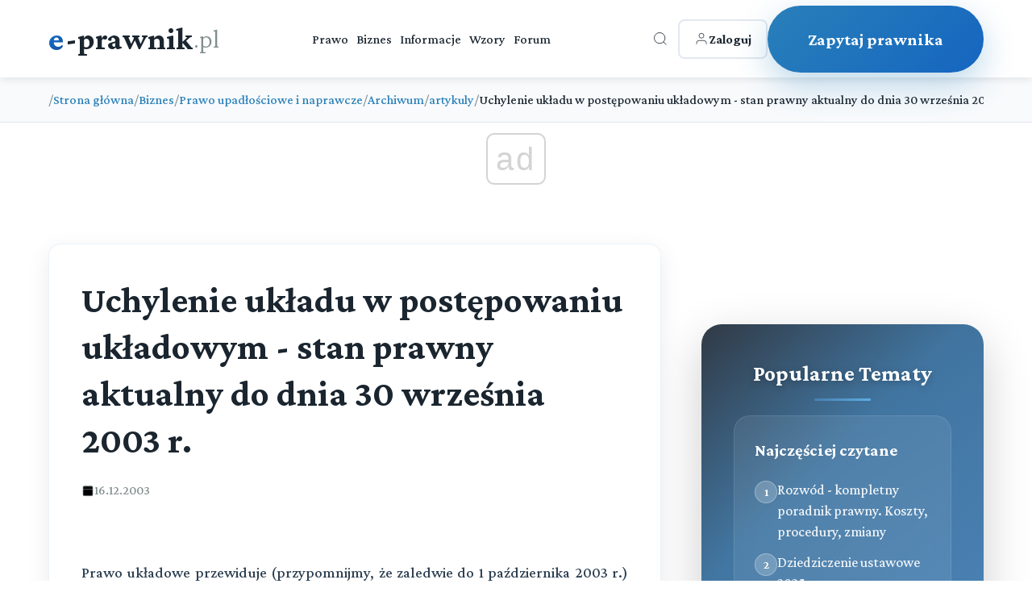

--- FILE ---
content_type: text/html; charset=utf-8
request_url: https://e-prawnik.pl/temat/uchylenie-ukladu-w-postepowaniu-ukladowym-stan-prawny-aktualny-do-dnia-30-wrzesnia-2003-r-.html
body_size: 12169
content:
<!DOCTYPE html>
<html lang="pl">
<head>
    <meta charset="UTF-8">
    <meta name="viewport" content="width=device-width, initial-scale=1.0">
    <title>Uchylenie układu w postępowaniu układowym - stan prawny aktualny do dnia 30 września 2003 r.</title>
    <meta name="description" content="Prawo układowe przewiduje (przypomnijmy, że zaledwie do 1 października 2003 r.) możliwość uchylenia układu zawartego już w postępowaniu układowym. Wydaje się to w pełni uzasadnione, gdyż nie można przecież przewidzieć sytuacji życiowych.">
    <meta name="keywords" content="postępowanie układowe, układ, uchylenie układu">
    <meta name="author" content="e-prawnik">
  
    <link rel="icon" href="/favicon.ico">
    <!-- Preload critical resources -->
    <link rel="preload" href="https://fonts.googleapis.com/css2?family=Crimson+Pro:wght@300;500;700&display=swap" as="style" onload="this.onload=null;this.rel='stylesheet'">
    <noscript><link rel="stylesheet" href="https://fonts.googleapis.com/css2?family=Crimson+Pro:wght@300;500;700&display=swap"></noscript>
             <script async src="//get.optad360.io/sf/1eea64a8-966e-11e8-b956-06048607e8f8/plugin.min.js"></script>         
        
<script  src="https://cmp.optad360.io/items/6660a835-0eaa-45ff-a62c-063a91ef8a3a.min.js"></script>
             
    <!-- DNS prefetch for external resources -->
    <link rel="dns-prefetch" href="//fonts.googleapis.com">
    <link rel="dns-prefetch" href="//static.e-prawnik.pl">

    
      <link rel="canonical" href="https://e-prawnik.pl/artykuly/uchylenie-ukladu-w-postepowaniu-ukladowym-stan-prawny-aktualny-do-dnia-30-wrzesnia-2003-r-.html" >
      <meta property="og:title" content="Uchylenie układu w postępowaniu układowym - stan prawny aktualny do dnia 30 września 2003 r." />
                            <meta property="og:description" content="Prawo układowe przewiduje (przypomnijmy, że zaledwie do 1 października 2003 r.) możliwość uchylenia układu zawartego już w postępowaniu układowym. Wydaje się to w pełni uzasadnione, gdyż nie można przecież przewidzieć sytuacji życiowych." />
                            <meta property="og:image" content="https://static.e-prawnik.pl/public/img/img/lista_zalepka.png" />
                            <meta property="og:url" content="https://e-prawnik.pl/artykuly/uchylenie-ukladu-w-postepowaniu-ukladowym-stan-prawny-aktualny-do-dnia-30-wrzesnia-2003-r-.html" />
                            <meta property="og:type" content="article" />
                            <meta property="og:site_name" content="e-prawnik.pl - Porady prawne online" />
                           <meta name="twitter:card" content="summary" />
                           <meta name="twitter:site" content="@e_prawnik" />
                           <meta name="twitter:image" content="https://static.e-prawnik.pl/public/img/img/lista_zalepka.png" />
                               
                            <meta name="twitter:title" content="Uchylenie układu w postępowaniu układowym - stan prawny aktualny do dnia 30 września 2003 r." />
                            <meta name="twitter:descripton" content="Prawo układowe przewiduje (przypomnijmy, że zaledwie do 1 października 2003 r.) możliwość uchylenia układu zawartego już w postępowaniu układowym. Wydaje się to w pełni uzasadnione, gdyż nie można przecież przewidzieć sytuacji życiowych." />      
                                
                            <meta name="twitter:url" content="https://e-prawnik.pl/artykuly/uchylenie-ukladu-w-postepowaniu-ukladowym-stan-prawny-aktualny-do-dnia-30-wrzesnia-2003-r-.html" />

                            <meta name="twitter:domain" content="e-prawnik.pl" />
                            <meta property="og:locale" content="pl_PL" />
                            <meta property="article:publisher" content="https://www.facebook.com/eprawnik/" />
                            <meta property="article:published_time" content="2003-08-12 00:00:00" />
                            <meta property="article:modified_time" content="2003-12-16 12:38:57" />
                            <meta property="article:tag" content="" />
                            <meta property="fb:pages" content="296639143810" />
                            <meta property="logo" content="https://static.e-prawnik.pl/public/img/Menu/Logo.jpg" /> 
    
         <script type="application/ld+json">
        {
          "@context": "https://schema.org",
          "@type": "Article",
          "headline": "Uchylenie układu w postępowaniu układowym - stan prawny aktualny do dnia 30 września 2003 r.",

          
          
          "image": {
            "@type": "ImageObject",
            "url": "https://static.e-prawnik.pl/public/img/img/lista_zalepka.png"

          },
          
          "datePublished": "2003-08-12 00:00:00",
          "dateModified": "2003-12-16 12:38:57",
          "description": "Prawo układowe przewiduje (przypomnijmy, że zaledwie do 1 października 2003 r.) możliwość uchylenia układu zawartego już w postępowaniu układowym. Wydaje się to w pełni uzasadnione, gdyż nie można przecież przewidzieć sytuacji życiowych.",
          "mainEntityOfPage": "https://e-prawnik.pl/artykuly/uchylenie-ukladu-w-postepowaniu-ukladowym-stan-prawny-aktualny-do-dnia-30-wrzesnia-2003-r-.html",
         "author"   :{
                "@type": "Person",
                "name": "Michał Włodarczyk","description": "Zajmuje się sprawami osób fizycznych jak również przedsiębiorców. Posiada rozległe doświadczenie w poradnictwie w sprawach życiowych osób fizycznych jak również profesjonalnych problemów prawnych przedsiębiorców. Bazując na swoim doświadczeniu skutecznie doradza w sprawach osób fizycznych jak i przedsiębiorców zawsze dbając o praktyczną stronę problemów prawnych z jakimi zwracają się do niego jego klienci.
" 
            } ,  
          "publisher" : {
              "@type": "Organization",
              "name": "e-prawnik.pl",
              "logo": {
				"url": "https://e-prawnik.pl/public/img/Menu/Logo.jpg",
				"width": "293px",
				"height": "60px",
				"@type": "ImageObject"
			  }
          }

        }
    </script>
  
    	   
    <!-- Critical CSS inlined -->
    <style>
  body { 
    font-family: 'Crimson Pro', serif; 
    opacity: 0; 
    transition: opacity 0.3s ease; 
}
body.loaded { opacity: 1; }


.breadcrumbs { min-height: 50px; }
.latest-content { min-height: 600px; }
.article-title { 
    font-size: 2rem; 
    line-height: 1.3; 
    margin-bottom: 1rem; 
}
    </style>
      <!-- Non-critical CSS - loaded asynchronously -->
      
      
   <link rel="stylesheet" href="/public/2025/main/style.css?v=99">
    <noscript><link rel="stylesheet" href="/public/2025/main/style.css?v=99"></noscript>
      <script>
          
 
document.addEventListener('DOMContentLoaded', function() {
    
      
        // Animacja dla kart przy scrollu
        const observer = new IntersectionObserver((entries) => {
            entries.forEach(entry => {
                if (entry.isIntersecting) {
                    entry.target.style.opacity = '1';
                    entry.target.style.transform = 'translateY(0)';
                }
            });
        }, { threshold: 0.1 });

        // Animacje dla kart
        document.querySelectorAll('.service-card').forEach((card, index) => {
            card.style.opacity = '0';
            card.style.transform = 'translateY(30px)';
            card.style.transition = `all 0.6s ease ${index * 0.1}s`;
            observer.observe(card);
        });

        // Animacja dla CTA
//        const ctaButton = document.querySelector('.cta-button');
//        ctaButton.style.opacity = '0';
//        ctaButton.style.transform = 'translateY(30px)';
//        ctaButton.style.transition = 'all 0.8s ease 0.5s';
//        observer.observe(ctaButton);

        // Hover effect dla "Inne sprawy" karty - usunięte kliknięcie bo teraz to link
        const otherServicesCard = document.querySelector('.service-card.other-services');
        
        // Dodaj dodatkowe efekty wizualne dla kart przy hover
        document.querySelectorAll('.service-card').forEach(card => {
            card.addEventListener('mouseenter', function() {
                // Dodaj lekkie podświetlenie bordera
                if (!this.classList.contains('other-services')) {
                    this.style.borderColor = 'rgba(41, 128, 185, 0.4)';
                }
            });
            
            card.addEventListener('mouseleave', function() {
                // Przywróć oryginalny border
                if (!this.classList.contains('other-services')) {
                    this.style.borderColor = 'rgba(41, 128, 185, 0.1)';
                }
            });
        });
});  

    </script>   
    <!-- style start -->

   <!-- Google tag (gtag.js) -->
<script async src="https://www.googletagmanager.com/gtag/js?id=UA-220004-1"></script>
<script>
  window.dataLayer = window.dataLayer || [];
  function gtag(){dataLayer.push(arguments);}
  gtag('js', new Date());

  gtag('config', 'UA-220004-1');
  gtag('config', 'G-G7EKCHDYPM');
</script>




  
</head>
<body>
    
         <!-- Header -->
    <header class="header">
        <div class="container">
            <div class="header-content">
                <a href="/" class="logo">
                    <span class="e-part">e</span><span class="main-part">-prawnik</span><span class="domain">.pl</span>
                </a>
                
                <nav class="nav">
                    <a href="https://e-prawnik.pl/domowy/">Prawo</a>
                    <a href="https://e-prawnik.pl/biznes/">Biznes</a>
                    <a href="https://e-prawnik.pl/informacje/">Informacje</a>
                    <a href="https://e-prawnik.pl/wzory/">Wzory</a>
                    <a href="https://e-prawnik.pl/forum/">Forum</a>
                    <!-- Mobile menu items -->
                    <div class="mobile-menu-items">
                                                
                        
                        <a href="https://e-prawnik.pl/logowanie/" class="mobile-login-btn">
<!--                            <svg viewBox="0 0 24 24" stroke="currentColor" fill="none">
                                <path d="M20 21v-2a4 4 0 0 0-4-4H8a4 4 0 0 0-4 4v2"/>
                                <circle cx="12" cy="7" r="4"/>
                            </svg>-->
                           Zaloguj                        </a>
                        <a href="https://e-prawnik.pl/porady-prawne-online/zadaj-pytanie.html" class="mobile-cta-btn">Zadaj Pytanie</a>
                    </div>
                </nav>
                
                <div class="header-right">
                    <div class="search-container">
                        <button class="icon-btn search-btn" id="searchToggle" aria-label="Otwórz wyszukiwarkę">
                            <svg viewBox="0 0 24 24" stroke="currentColor" fill="none">
                                <circle cx="11" cy="11" r="8"/>
                                <path d="m21 21-4.35-4.35"/>
                            </svg>
                        </button>
                        
                        <div class="search-overlay" id="searchOverlay">
                            <button class="search-close" id="searchClose" aria-label="Zamknij wyszukiwarkę">×</button>
                            <form class="search-form" action="https://e-prawnik.pl/szukaj/" method="post">
                                <input type="text" name="q" class="search-input" placeholder="Wpisz czego szukasz..." autocomplete="off">
                                <button type="submit" class="search-submit">Szukaj</button>
                            </form>
                                            </div>
                    </div>
            
                    <a href="https://e-prawnik.pl/logowanie/" class="login-btn">
                        <svg viewBox="0 0 24 24" stroke="currentColor" fill="none">
                            <path d="M20 21v-2a4 4 0 0 0-4-4H8a4 4 0 0 0-4 4v2"/>
                            <circle cx="12" cy="7" r="4"/>
                        </svg>
                        <span>Zaloguj</span>
                    </a>
                    
                    <a href="https://e-prawnik.pl/porady-prawne-online/zadaj-pytanie.html" class="cta-button cta2-button" title="Zapytaj prawnika">Zapytaj prawnika</a>
                </div>
                
                <button class="mobile-menu-btn" aria-label="Menu">☰</button>
            </div>
        </div>
    </header>    
        <nav class="breadcrumbs">
        <div class="article-container">
            <ol class="breadcrumb-list">

    <li class="breadcrumb-item">
                    <span class="breadcrumb-separator">/</span>
                    <a href="https://e-prawnik.pl"  title="Strona główna">Strona główna</a>
                </li><li class="breadcrumb-item">
                    <span class="breadcrumb-separator">/</span>
                    <a href="https://e-prawnik.pl/biznes/"  title="Biznes">Biznes</a>
                </li><li class="breadcrumb-item">
                    <span class="breadcrumb-separator">/</span>
                    <a href="https://e-prawnik.pl/biznes/prawo-upadlosciowe-i-naprawcze/"  title="Prawo upadłościowe i naprawcze">Prawo upadłościowe i naprawcze</a>
                </li><li class="breadcrumb-item">
                    <span class="breadcrumb-separator">/</span>
                    <a href="https://e-prawnik.pl/biznes/prawo-upadlosciowe-i-naprawcze/archiwum-10/"  title="Archiwum">Archiwum</a>
                </li><li class="breadcrumb-item">
                    <span class="breadcrumb-separator">/</span>
                    <a href="https://e-prawnik.pl/biznes/prawo-upadlosciowe-i-naprawcze/archiwum-10/artykuly/"  title="artykuly">artykuly</a>
                </li>                <li class="breadcrumb-item">
                    <span class="breadcrumb-separator">/</span>
                    <span class="breadcrumb-current">Uchylenie układu w postępowaniu układowym - stan prawny aktualny do dnia 30 września 2003 r.</span>
                </li>            
                

            </ol>
        </div>
    </nav>
<script type="application/ld+json">{
  "@context": "http://schema.org",
  "@type": "BreadcrumbList",
  "itemListElement": [    {
      "@type": "ListItem",
      "position": 1,
      "item": {
        "@id": "https://e-prawnik.pl",
        "name": "Strona główna"
      }
    },    {
      "@type": "ListItem",
      "position": 2,
      "item": {
        "@id": "https://e-prawnik.pl/biznes/",
        "name": "Biznes"
      }
    },    {
      "@type": "ListItem",
      "position": 3,
      "item": {
        "@id": "https://e-prawnik.pl/biznes/prawo-upadlosciowe-i-naprawcze/",
        "name": "Prawo upadłościowe i naprawcze"
      }
    },    {
      "@type": "ListItem",
      "position": 4,
      "item": {
        "@id": "https://e-prawnik.pl/biznes/prawo-upadlosciowe-i-naprawcze/archiwum-10/",
        "name": "Archiwum"
      }
    },    {
      "@type": "ListItem",
      "position": 5,
      "item": {
        "@id": "https://e-prawnik.pl/biznes/prawo-upadlosciowe-i-naprawcze/archiwum-10/artykuly/",
        "name": "artykuly"
      }
    },    {
      "@type": "ListItem",
      "position": 6,
      "item": {
        "@id": "https://e-prawnik.pl/artykuly/uchylenie-ukladu-w-postepowaniu-ukladowym-stan-prawny-aktualny-do-dnia-30-wrzesnia-2003-r-.html",
        "name": "Uchylenie układu w postępowaniu układowym - stan prawny aktualny do dnia 30 września 2003 r."
      }
    }]}</script>
  

   <section class="latest-content">
        <div class="container">

            
          
            <div class="content-with-sidebar">
                
                <div class="main-content">
		                
                <header class="article-header">
                    <h1 class="article-title">Uchylenie układu w postępowaniu układowym - stan prawny aktualny do dnia 30 września 2003 r.</h1>
                      <div class="article-meta">
                        <div class="meta-item">
                            <svg viewBox="0 0 24 24">
                                <rect x="3" y="4" width="18" height="18" rx="2" ry="2"/>
                                <line x1="16" y1="2" x2="16" y2="6"/>
                                <line x1="8" y1="2" x2="8" y2="6"/>
                                <line x1="3" y1="10" x2="21" y2="10"/>
                            </svg>
                            <span>16.12.2003</span>
                        </div>

                    </div>
                </header>
                <div class="article-content">
                       
                    
                    <p class="Standardowy">&nbsp;</p>
<p class="Standardowy">Prawo układowe przewiduje (przypomnijmy, że zaledwie do 1 października 2003 r.) możliwość uchylenia układu zawartego już w postępowaniu układowym. Wydaje się to w pełni uzasadnione, gdyż nie można przecież przewidzieć sytuacji życiowych.</p>
<p class="Naglowek1">Jakie okoliczności uzasadniają uchylenie układu po jego zawarciu?</p>
<p class="Standardowy">Uzasadnieniem dla uchylenia układu są z woli ustawodawcy jest sytuacja, w kt&oacute;rej po zawarciu układu dłużnik został prawomocnie skazany za przestępstwo, polegające na tym, że <strong>przed układem w celu pokrzywdzenia wierzyciela ukrywał przedmioty majątkowe albo zaciągnął pozorne zobowiązania lub zawarł inne pozorne umowy, że udzielił lub obiecał udzielić wierzycielowi korzyści majątkowej za działanie na szkodę innych wierzycieli w czasie postępowania układowego, albo że prowadził księgowość w spos&oacute;b niezgodny z prawdą, uszkadzał, ukrywał, przerabiał lub podrabiał księgi lub dokumenty</strong>.</p>
<p class="Naglowek1">Czy uchylenie układu następuje z urzędu?</p>
<p class="Standardowy">Nie. Aby doszło do uchylenia układu zawartego w postępowaniu układowym konieczne jest, by <strong>wniosek w tej sprawie złożyli wierzyciele mający łącznie przynajmniej czwartą część og&oacute;lnej sumy wierzytelności, kt&oacute;re uprawniały do uczestniczenia w zgromadzeniu, po przeprowadzeniu rozprawy</strong>. Jednak wniosek o uchylenie układu będzie odrzucony, jeżeli został zgłoszony po upływie dw&oacute;ch lat od daty prawomocnego zatwierdzenia układu.</p>
<p class="Standardowy">W wyżej opisanej sytuacji, gdy zostaną spełnione powyższe wymagania, sąd ma obowiązek uchylić układ.</p>
<p class="Naglowek1">Czy zostały przewidziane przez ustawodawcę także fakultatywne powody uchylenia układu?</p>
<p class="Standardowy">Tak. Powodem takim jest niewykonywanie przez dłużnika wynikających z układu zobowiązań. Wtedy, sąd na wniosek wierzyciela lub kuratora, po przeprowadzeniu rozprawy, może uchylić układ. Na postanowienie, oddalające wniosek, nie ma środka odwoławczego.</p>
<p class="Naglowek1">Kto powinien być obecny na rozprawie przeprowadzanej przez sąd w celu uchylenia układu?</p>
<p class="Standardowy">Obowiązkowo na w/w rozprawę wezwani być powinni:</p>
<ul class="Listawypunktowana1">
<li class="Listawypunktowana1">dłużnik </li>
<li class="Listawypunktowana1">i wierzyciele, zgłaszający wniosek, </li>
<li class="Listawypunktowana1">jak r&oacute;wnież kurator, gdy jest uprawniony do zgłoszenia wniosku. </li>
<li class="Listawypunktowana1">jeżeli układ dotyczy przedsiębiorstwa państwowego, wezwać należy r&oacute;wnież organ założycielski tego przedsiębiorstwa oraz organ reprezentujący Skarb Państwa.</li>
</ul>
<p class="Standardowy">Do rozprawy dopuszczeni będą także inni wierzyciele, kt&oacute;rzy stawią się bez wezwania.</p>
<p class="Naglowek1">Czy uchylenie układu ma wpływ na stosunki z wierzycielami?</p>
<p class="Standardowy">Może zaistnieć sytuacja, w kt&oacute;rej <strong>dłużnik udzielił niekt&oacute;rym wierzycielom korzyści większych, niż przewidziane w układzie</strong>. Wtedy <strong>każdy wierzyciel w ciągu dw&oacute;ch lat od daty prawomocnego zatwierdzenia układu może w drodze pow&oacute;dztwa żądać solidarnie od dłużnika i wierzyciela, kt&oacute;ry osiągnął niedozwoloną korzyść</strong>, uiszczenia sumy, o jaką w układzie zmniejszona została wierzytelność żądającego. Należy bowiem pamiętać, iż umowa między dłużnikiem a wierzycielem o większe korzyści, niż to przewiduje układ, jest nieważna.</p>
<p class="Naglowek1">Jakie skutki wywołuje uchylenie układu?</p>
<p class="Standardowy">W przypadku, gdy dochodzi do uchylenia układu, <strong>sumy, kt&oacute;re zostały wypłacone na jego podstawie nie będą zwr&oacute;cone, lecz będą zarachowane na poczet wierzytelności</strong>, a zabezpieczenia, dane na pewność wykonania układu, pozostają w mocy, chyba że z warunk&oacute;w zabezpieczenia co innego wynika.</p>
<p class="Naglowek3">Pamiętaj, że:</p>
<ul class="Listawypunktowana1">
<li class="Listawypunktowana1">Powody uchylenia układu opisane w poradzie są jedynymi możliwymi, kt&oacute;re mogą stać się przyczyną uchylenia układu, </li>
<li class="Listawypunktowana1">Uchylenie układu następuje w formie postanowienia wydanego po przeprowadzeniu rozprawy. Od postanowienia tego przysługuje <a href="https://e-prawnik.pl/artykuly/w-jakich-sytuacjach-i-komu-w-postepowaniu-cywilnym-przysluguje-zazalenie.html">zażalenie</a>, nie jest natomiast przewidziana <a title="kasacja" href="https://e-prawnik.pl/artykuly/kto-i-kiedy-moze-skorzystac-z-kasacji-czyli-jak-zlozyc-skarge-kasacyjna.html">kasacja</a>. Nie przysługuje r&oacute;wnież zażalenie na postanowienie sądu oddalające wniosek, </li>
<li class="Listawypunktowana1">W wyniku uchylenia układu dłużnik traci wszelkie przywileje, jakie zawierał układ, </li>
<li class="Listawypunktowana1">Postanowienie o uchyleniu układu jest doręczane wierzycielom.</li>
<li class="Listawypunktowana1"><strong>Stan prawny aktualny do dnia 30 września 2003 r. w związku z utratą mocy obowiązującej rozporządzenia Prezydenta Rzeczypospolitej z dnia 24 października 2003 r. Prawo upadłościowe (Dz.U. 1991 r. Nr 118, poz. 512 ze zm.).</strong></li>
</ul>
<p class="Naglowek3">Podstawa prawna:</p>
<ul class="Listawypunktowana1">
<li class="Listawypunktowana1">Rozporządzenie Prezydenta Rzeczypospolitej z dnia 24 października 1934 r. Prawo o postępowaniu układowem (Dz. U. 1934 r., Nr 93, poz. 836 ze zmianami).</li>
</ul>                      
                </div>




     
 
<div class="social-share">
    <p class="share-label">Udostępnij:</p>
    
    <a href="#" class="share-btn facebook" onclick="shareOnFacebook('https://e-prawnik.pl/artykuly/uchylenie-ukladu-w-postepowaniu-ukladowym-stan-prawny-aktualny-do-dnia-30-wrzesnia-2003-r-.html')">
        <svg class="icon" viewBox="0 0 24 24">
            <path d="M24 12.073c0-6.627-5.373-12-12-12s-12 5.373-12 12c0 5.99 4.388 10.954 10.125 11.854v-8.385H7.078v-3.47h3.047V9.43c0-3.007 1.792-4.669 4.533-4.669 1.312 0 2.686.235 2.686.235v2.953H15.83c-1.491 0-1.956.925-1.956 1.874v2.25h3.328l-.532 3.47h-2.796v8.385C19.612 23.027 24 18.062 24 12.073z"/>
        </svg>
        Facebook
    </a>
    
    <a href="#" class="share-btn twitter" onclick="shareOnX('https://e-prawnik.pl/artykuly/uchylenie-ukladu-w-postepowaniu-ukladowym-stan-prawny-aktualny-do-dnia-30-wrzesnia-2003-r-.html', 'Uchylenie układu w postępowaniu układowym - stan prawny aktualny do dnia 30 września 2003 r.', 'Prawo układowe przewiduje (przypomnijmy, że zaledwie do 1 października 2003 r.) możliwość uchylenia układu zawartego już w postępowaniu układowym. Wydaje się to w pełni uzasadnione, gdyż nie można przecież przewidzieć sytuacji życiowych.')">
        <svg class="icon" viewBox="0 0 24 24">
            <path d="M18.244 2.25h3.308l-7.227 8.26 8.502 11.24H16.17l-5.214-6.817L4.99 21.75H1.68l7.73-8.835L1.254 2.25H8.08l4.713 6.231zm-1.161 17.52h1.833L7.084 4.126H5.117z"/>
        </svg>
        X
    </a>
    
    <a href="#" class="share-btn linkedin" onclick="shareOnLinkedIn('https://e-prawnik.pl/artykuly/uchylenie-ukladu-w-postepowaniu-ukladowym-stan-prawny-aktualny-do-dnia-30-wrzesnia-2003-r-.html')">
        <svg class="icon" viewBox="0 0 24 24">
            <path d="M20.447 20.452h-3.554v-5.569c0-1.328-.027-3.037-1.852-3.037-1.853 0-2.136 1.445-2.136 2.939v5.667H9.351V9h3.414v1.561h.046c.477-.9 1.637-1.85 3.37-1.85 3.601 0 4.267 2.37 4.267 5.455v6.286zM5.337 7.433c-1.144 0-2.063-.926-2.063-2.065 0-1.138.92-2.063 2.063-2.063 1.14 0 2.064.925 2.064 2.063 0 1.139-.925 2.065-2.064 2.065zm1.782 13.019H3.555V9h3.564v11.452zM22.225 0H1.771C.792 0 0 .774 0 1.729v20.542C0 23.227.792 24 1.771 24h20.451C23.2 24 24 23.227 24 22.271V1.729C24 .774 23.2 0 22.222 0h.003z"/>
        </svg>
        LinkedIn
    </a>
    
    <a href="#" class="share-btn whatsapp" onclick="shareOnWhatsApp('https://e-prawnik.pl/artykuly/uchylenie-ukladu-w-postepowaniu-ukladowym-stan-prawny-aktualny-do-dnia-30-wrzesnia-2003-r-.html', 'Uchylenie układu w postępowaniu układowym - stan prawny aktualny do dnia 30 września 2003 r.', 'Prawo układowe przewiduje (przypomnijmy, że zaledwie do 1 października 2003 r.) możliwość uchylenia układu zawartego już w postępowaniu układowym. Wydaje się to w pełni uzasadnione, gdyż nie można przecież przewidzieć sytuacji życiowych.')">
        <svg class="icon" viewBox="0 0 24 24">
            <path d="M17.472 14.382c-.297-.149-1.758-.867-2.03-.967-.273-.099-.471-.148-.67.15-.197.297-.767.966-.94 1.164-.173.199-.347.223-.644.075-.297-.15-1.255-.463-2.39-1.475-.883-.788-1.48-1.761-1.653-2.059-.173-.297-.018-.458.13-.606.134-.133.298-.347.446-.52.149-.174.198-.298.298-.497.099-.198.05-.371-.025-.52-.075-.149-.669-1.612-.916-2.207-.242-.579-.487-.5-.669-.51-.173-.008-.371-.01-.57-.01-.198 0-.52.074-.792.372-.272.297-1.04 1.016-1.04 2.479 0 1.462 1.065 2.875 1.213 3.074.149.198 2.096 3.2 5.077 4.487.709.306 1.262.489 1.694.625.712.227 1.36.195 1.871.118.571-.085 1.758-.719 2.006-1.413.248-.694.248-1.289.173-1.413-.074-.124-.272-.198-.57-.347m-5.421 7.403h-.004a9.87 9.87 0 01-5.031-1.378l-.361-.214-3.741.982.998-3.648-.235-.374a9.86 9.86 0 01-1.51-5.26c.001-5.45 4.436-9.884 9.888-9.884 2.64 0 5.122 1.03 6.988 2.898a9.825 9.825 0 012.893 6.994c-.003 5.45-4.437 9.884-9.885 9.884m8.413-18.297A11.815 11.815 0 0012.05 0C5.495 0 .16 5.335.157 11.892c0 2.096.547 4.142 1.588 5.945L.057 24l6.305-1.654a11.882 11.882 0 005.683 1.448h.005c6.554 0 11.89-5.335 11.893-11.893A11.821 11.821 0 0020.89 3.488"/>
        </svg>
        WhatsApp
    </a>
    
    <a href="#" class="share-btn email" onclick="shareViaEmail('https://e-prawnik.pl/artykuly/uchylenie-ukladu-w-postepowaniu-ukladowym-stan-prawny-aktualny-do-dnia-30-wrzesnia-2003-r-.html', 'Uchylenie układu w postępowaniu układowym - stan prawny aktualny do dnia 30 września 2003 r.', 'Prawo układowe przewiduje (przypomnijmy, że zaledwie do 1 października 2003 r.) możliwość uchylenia układu zawartego już w postępowaniu układowym. Wydaje się to w pełni uzasadnione, gdyż nie można przecież przewidzieć sytuacji życiowych.')">
        <svg class="icon" viewBox="0 0 24 24">
            <path d="M24 5.457v13.909c0 .904-.732 1.636-1.636 1.636h-3.819V11.73L12 16.64l-6.545-4.91v9.273H1.636A1.636 1.636 0 0 1 0 19.366V5.457c0-.904.732-1.636 1.636-1.636h3.819v.273L12 10.092l6.545-5.998v-.273h3.819c.904 0 1.636.732 1.636 1.636z"/>
        </svg>
        Email
    </a>
</div> <div class="author-info-box"><div class="author-avatar" style="background-size: cover;background-position: center top;background-image: url('https://static.e-prawnik.pl/img3/kancelarie/f/michal_wlodarczyk.jpg');"></div><div class="author-details"><h4>Michał Włodarczyk - Radca Prawny</h4><p>Zajmuje się sprawami osób fizycznych jak również przedsiębiorców. Posiada rozległe doświadczenie w poradnictwie w sprawach życiowych osób fizycznych jak również profesjonalnych problemów prawnych przedsiębiorców. Bazując na swoim doświadczeniu skutecznie doradza w sprawach osób fizycznych jak i przedsiębiorców zawsze dbając o praktyczną stronę problemów prawnych z jakimi zwracają się do niego jego klienci.
</p></div></div><div class="related-articles">
                    <h3 class="related-title">Powiązane artykuły</h3>
                    <div class="related-grid"><a href="/artykuly/jak-odwolac-sie-od-mandatu-drogowego.html" title="Jak odwołać się od mandatu drogowego?" class="related-item">
                            <h5>Jak odwołać się od mandatu drogowego?</h5>
                            <p>Sprawdź jak skutecznie odwołać się od mandatu drogowego w 2025 roku. Praktyczny przewodnik krok po kroku, wzór wniosku oraz terminy odwołania. </p>
                             
                        </a><a href="/artykuly/kto-i-kiedy-moze-skorzystac-z-kasacji-czyli-jak-zlozyc-skarge-kasacyjna.html" title="Skarga kasacyjna - kompletny przewodnik 2025" class="related-item">
                            <h5>Skarga kasacyjna - kompletny przewodnik 2025</h5>
                            <p>Skarga kasacyjna w 2025 roku - kto może wnieść, jakie są wymogi formalne, terminy i koszty. Praktyczny przewodnik z aktualnymi przepisami KPC. </p>
                             
                        </a><a href="/artykuly/sadowe-stwierdzenie-nabycia-spadku-poczatek-drogi-prawnej-w-postepowaniu-spadkowym.html" title="Sądowe stwierdzenie nabycia spadku - kompletny poradnik" class="related-item">
                            <h5>Sądowe stwierdzenie nabycia spadku - kompletny poradnik</h5>
                            <p>Dowiedz się wszystkiego o sądowym stwierdzeniu nabycia spadku w 2025 roku: procedura, koszty, wymagane dokumenty, terminy. Praktyczny przewodnik krok po kroku. </p>
                             
                        </a><a href="/artykuly/zawarles-umowe-pod-wplywem-bledu-uchyl-sie-od-skutkow-prawnych.html" title="Zawarłeś umowę pod wpływem błędu? Uchyl się od skutków prawnych!" class="related-item">
                            <h5>Zawarłeś umowę pod wpływem błędu? Uchyl się od skutków prawnych!</h5>
                            <p>Dowiedz się jak uchylić się od skutków umowy zawartej pod wpływem błędu. Kompleksowy poradnik o błędzie jako wadzie oświadczenia woli w 2025 roku - przesłanki, procedura, terminy. </p>
                             
                        </a><a href="/artykuly/jakie-sa-prawa-i-obowiazki-pokrzywdzonego-w-postepowaniu-karnym.html" title="Jakie są prawa i obowiązki pokrzywdzonego w postępowaniu karnym?" class="related-item">
                            <h5>Jakie są prawa i obowiązki pokrzywdzonego w postępowaniu karnym?</h5>
                            <p>Kompleksowy przewodnik po prawach i obowiązkach pokrzywdzonego w postępowaniu karnym w 2025 roku. Dowiedz się o aktualnych uprawnieniach, mediacji, państwowej kompensacie i nowych rozwiązaniach prawnych. </p>
                             
                        </a><a href="/artykuly/odrzucenie-spadku-czy-nieograniczone-czasowo-jakie-sa-jego-skutki.html" title="Odrzucenie spadku 2025 - Kompletny poradnik prawny. Terminy, procedura, skutki" class="related-item">
                            <h5>Odrzucenie spadku 2025 - Kompletny poradnik prawny. Terminy, procedura, skutki</h5>
                            <p>Odrzucenie spadku 2025 - aktualne przepisy, terminy, procedura. Kiedy można odrzucić spadek? Jak złożyć oświadczenie? Skutki prawne. Nowe zmiany od 2023 r. </p>
                             
                        </a><a href="/artykuly/kiedy-rodzice-zostana-pozbawieni-wladzy-rodzicielskiej.html" title="Kiedy rodzice zostaną pozbawieni władzy rodzicielskiej?" class="related-item">
                            <h5>Kiedy rodzice zostaną pozbawieni władzy rodzicielskiej?</h5>
                            <p>Poznaj przesłanki pozbawienia władzy rodzicielskiej, procedury sądowe i skutki prawne. Aktualne przepisy Kodeksu rodzinnego i opiekuńczego na 2025 rok. </p>
                             
                        </a><a href="/artykuly/konsekwencje-jazdy-na-podwojnym-gazie.html" title="Prowadzenie pojazdu pod wpływem alkoholu - Konsekwencje prawne" class="related-item">
                            <h5>Prowadzenie pojazdu pod wpływem alkoholu - Konsekwencje prawne</h5>
                            <p>Kompletny przewodnik na 2025 rok o prowadzeniu pojazdów pod wpływem alkoholu. Kary, konfiskata pojazdu, procedury sądowe i konsekwencje prawne w Polsce. </p>
                             
                        </a><a href="/artykuly/skarga-na-czynnosci-komornika.html" title="Jak napisać skargę na czynności komornika? Wzór, terminy i koszty" class="related-item">
                            <h5>Jak napisać skargę na czynności komornika? Wzór, terminy i koszty</h5>
                            <p>Dowiedz się jak napisać skargę na czynności komornika. Wzór pisma, terminy wniesienia, opłaty i praktyczne wskazówki. Kompletny poradnik krok po kroku. </p>
                             
                        </a><a href="/artykuly/kiedy-i-dla-kogo-ustanawia-sie-kuratora.html" title="Kurator - kiedy i dla kogo się ustanawia? " class="related-item">
                            <h5>Kurator - kiedy i dla kogo się ustanawia? </h5>
                            <p>"Wszystko o kuratorze w 2025 roku - dla kogo ustanawia się kuratora, jakie są obowiązki, wynagrodzenie i najnowsze zmiany prawne. Przewodnik oparty na aktualnych przepisach KRiO. </p>
                             
                        </a></div>
                </div>            

            </article>

 
  


<!--- stary szablon --->

 
                </div>
           
<div class="sidebar-container">
        <aside class="sidebar">
            <h3>Popularne Tematy</h3>
            
            <!-- Popular Topics Section -->
            <div class="popular-section">
                <h4>Najczęściej czytane</h4>
                <div class="popular-item">
                    <div class="popular-number">1</div>
                    <a href="https://e-prawnik.pl/artykuly/rozwod.html">Rozwód - kompletny poradnik prawny. Koszty, procedury, zmiany</a>
                </div>
                <div class="popular-item">
                    <div class="popular-number">2</div>
                    <a href="https://e-prawnik.pl/artykuly/porzadek-dziedziczenia-czyli-kto-i-w-jaki-sposob-dziedziczy-po-zmarlym-jesli-nie-pozostawil-on.html">Dziedziczenie ustawowe 2025</a>
                </div>
                <div class="popular-item">
                    <div class="popular-number">3</div>
                    <a href="https://e-prawnik.pl/artykuly/kiedy-mozna-stac-sie-wlascicielem-przez-zasiedzenie-1.html">Zasiedzenie nieruchomości i rzeczy ruchomych</a>
                </div>
                <div class="popular-item">
                    <div class="popular-number">4</div>
                    <a href="https://e-prawnik.pl/artykuly/jak-reklamowac-obuwie.html">Reklamacja obuwia 2025 - Jak skutecznie reklamować buty?</a>
                </div>
                <div class="popular-item">
                    <div class="popular-number">5</div>
                    <a href="https://e-prawnik.pl/artykuly/obowiazek-alimentacyjny-rodzicow-wzgledem-dzieci-od-a-do-z.html">Alimenty na dziecko - Kompletny przewodnik prawny</a>
                </div>
            </div>
                        
                     <a href="https://e-prawnik.pl/porady-prawne-online/zapytaj-prawnika.html" title="Porady prawne dla Ciebie i Twojej firmy">
    <img loading="lazy" src="/public/staticfiles/img4/ep/porady_prawne_online_v3.jpg" height="225" width="270" alt="Porady prawne dla Ciebie i Twojej firmy">
    </a>
        </aside>

    </div>

        

            </div>
          </div>
    </section>  
    
<section class="stats">
        <div class="container">
            <div class="stats-grid">
                <div class="stat-item" style="opacity: 1; transform: translateY(0px); transition: 0.8s;">
                    <h3>23 lata</h3>
                    <p>Doświadczenia</p>
                </div>
                <div class="stat-item" style="opacity: 1; transform: translateY(0px); transition: 0.8s;">
                    <h3>120&nbsp;000+</h3>
                    <p>Udzielonych Porad</p>
                </div>
                <div class="stat-item" style="opacity: 1; transform: translateY(0px); transition: 0.8s;">
                    <h3>55&nbsp;000+</h3>
                    <p>Zadowolonych Klientów</p>
                </div>
                <div class="stat-item" style="opacity: 1; transform: translateY(0px); transition: 0.8s;">
                    <h3>98%</h3>
                    <p>Pozytywnych Opinii</p>
                </div>
            </div>
        </div>
    </section>   <!-- Services Section -->

           

                <!-- Rozwody -->
                
                
    <section class="services-section">
           <div class="container">                           
                       <h2 class="services-title">Pomoc Prawna Online w sprawach:</h2>
            <div class="services-grid"><a href="/uslugi-prawne/upadlosc.html" class="service-card">            <div class="service-icon">
                <svg viewBox="0 0 24 24">
                    <path d="M16 4h2a2 2 0 0 1 2 2v14a2 2 0 0 1-2 2H6a2 2 0 0 1-2-2V6a2 2 0 0 1 2-2h2"/>
                    <rect x="8" y="2" width="8" height="4" rx="1" ry="1"/>
                    <path d="M12 11l0 6"/>
                    <path d="M9 14l6 0"/>
                </svg>
            </div>
            <h3>Upadłość Konsumencka</h3>
            <p>Kompleksowe wsparcie w sprawach upadłości konsumenckiej - przygotowanie wniosku, reprezentacja przed sądem i syndykiem</p> 
                </a><a href="/uslugi-prawne/windykacja.html" class="service-card">            <div class="service-icon">
                <svg viewBox="0 0 24 24">
                    <circle cx="12" cy="12" r="10"/>
                    <path d="M16 8l-8 8"/>
                    <path d="M16 16l-8-8"/>
                </svg>
            </div>
            <h3>Windykacja Należności</h3>
            <p>Kompleksowa obsługa prawna w zakresie windykacji należności - od wezwania do zapłaty po egzekucję komorniczą</p> 
                </a><a href="/uslugi-prawne/firmy.html" class="service-card">            <div class="service-icon">
                <svg viewBox="0 0 24 24">
                    <path d="M21 16V8a2 2 0 0 0-1-1.73l-7-4a2 2 0 0 0-2 0l-7 4A2 2 0 0 0 3 8v8a2 2 0 0 0 1 1.73l7 4a2 2 0 0 0 2 0l7-4A2 2 0 0 0 21 16z"/>
                    <polyline points="3.27,6.96 12,12.01 20.73,6.96"/>
                    <line x1="12" y1="22.08" x2="12" y2="12"/>
                </svg>
            </div>
            <h3>Doradztwo dla Przedsiębiorców</h3>
            <p>Kompleksowa obsługa prawna dla biznesu - zakładanie firm, umowy handlowe, spory z kontrahentami, ochrona własności intelektualnej</p> 
                </a><a href="/uslugi-prawne/podatki.html" class="service-card">            <div class="service-icon">
                <svg viewBox="0 0 24 24">
                    <line x1="12" y1="1" x2="12" y2="23"/>
                    <path d="M17 5H9.5a3.5 3.5 0 0 0 0 7h5a3.5 3.5 0 0 1 0 7H6"/>
                    <line x1="9" y1="1" x2="15" y2="1"/>
                    <line x1="9" y1="23" x2="15" y2="23"/>
                </svg>
            </div>
            <h3>Doradztwo Podatkowe</h3>
            <p>Kompleksowe doradztwo podatkowe dla firm i osób fizycznych - optymalizacja podatkowa, wsparcie w kontrolach</p> 
                </a><a href="/uslugi-prawne/wspolnoty.html" class="service-card">            <div class="service-icon">
                <svg viewBox="0 0 24 24">
                    <rect x="3" y="3" width="7" height="9"/>
                    <rect x="14" y="3" width="7" height="5"/>
                    <rect x="14" y="12" width="7" height="9"/>
                    <rect x="3" y="16" width="7" height="5"/>
                </svg>
            </div>
            <h3>Wspólnoty Mieszkaniowe</h3>
            <p>Kompleksowe doradztwo prawne dla wspólnot i spółdzielni mieszkaniowych - uchwały, regulaminy, windykacja, spory</p> 
                </a>
                
                <!-- Inne sprawy - specjalna karta -->
                <a href="https://e-prawnik.pl/uslugi-prawne/" class="service-card other-services">
                    <div class="service-icon">
                        <svg viewBox="0 0 24 24">
                            <circle cx="12" cy="12" r="1"/>
                            <circle cx="19" cy="12" r="1"/>
                            <circle cx="5" cy="12" r="1"/>
                            <path d="M12 2v4"/>
                            <path d="M12 18v4"/>
                            <path d="M4.93 4.93l2.83 2.83"/>
                            <path d="M16.24 16.24l2.83 2.83"/>
                            <path d="M2 12h4"/>
                            <path d="M18 12h4"/>
                            <path d="M4.93 19.07l2.83-2.83"/>
                            <path d="M16.24 7.76l2.83-2.83"/>
                        </svg>
                    </div>
                    <h3>Inne Sprawy Prawne</h3>
                    <p>Zobacz pełną ofertę naszych usług prawnych.</p>
                </a>
            </div>
            
            
                        
        

            
            <!-- Duży CTA Button -->
            <div class="cta-section">
                <h3 class="cta-title">Masz Problem Prawny?</h3>
                <p class="cta-subtitle">Napisz do nas i otrzymaj profesjonalną poradę prawną od naszych ekspertów.</p>
                
                <a href="https://e-prawnik.pl/porady-prawne-online/zadaj-pytanie.html" class="cta-button">
                    <svg viewBox="0 0 24 24">
                        <circle cx="12" cy="12" r="10"/>
                        <path d="M9,9h0a3,3,0,0,1,5.12,2.12,3,3,0,0,1-3.12,3.88"/>
                        <circle cx="12" cy="17" r="0.5"/>
                    </svg>
                    Zadaj Pytanie Prawne
                </a>
            </div>
            </div>
        </section>   <footer class="footer">
        <div class="container">
            <div class="footer-content">
                <div class="footer-section">
                    <h4>e-prawnik.pl</h4>
                    <p>Profesjonalne porady prawne online od 2002 roku. Zaufane źródło wiedzy prawnej dla tysięcy Polaków. Nasz zespół doświadczonych prawników pomoże Ci w każdej sprawie.</p>
                    
                    <div style="margin-top: 25px;">
                        <h4 style="margin-bottom: 15px;">Legalsupport sp. z o.o.</h4>
                        <p>ul. Św. Filipa 23/3</p>
                        <p>31-150 Kraków</p>
<p>NIP: 676-21-64-973</p>
<p>Regon: 357215830</p>
<p>KRS 0000108190 - Sąd Rejonowy dla Krakowa Śródmieścia w Krakowie</p>
<p>Kapitał zakładowy: 683 000 zł</p>
<p>Nr konta: 41 1140 1140 0000 2119 9600 1003</p>
                    </div>
                </div>
                
                <div class="footer-section">
                    <h4>Serwis</h4>
                    <a href="https://e-prawnik.pl/inne/strona/regulamin.html">Regulamin</a>
                    <a href="https://e-prawnik.pl/inne/strona/polityka-prywatnosci.html">Polityka prywatności</a>
                    <a href="https://e-prawnik.pl/inne/strona/kontakt.html">Kontakt</a>
                    <a href="mailto:biuro@e-prawnik.pl">biuro@e-prawnik.pl</a>
                    <div style="margin-top: 20px; padding: 15px; background: rgba(255,255,255,0.05); border-radius: 8px;">
                        <p style="color: white; font-size: 0.9rem; margin: 0;"><strong>Infolinia:</strong>+48 882 552 524</p>
                        <p style="color: #a0aec0; font-size: 0.85rem; margin: 5px 0 0 0;">pon-pt 8:00-16:00</p>
                    </div>


                </div>
                


            </div>
            
            <div class="footer-bottom">
                <p>&copy; 2025 e-prawnik.pl. Wszystkie prawa zastrzeżone.</p>
            </div>
        </div>
    </footer>


    <script type="application/ld+json">
    {
        "@context": "https://schema.org",
        "@type": "Organization",
        "name": "e-prawnik.pl",
        "url": "https://e-prawnik.pl",
        "logo": "https://e-prawnik.pl/logo.png",
        "description": "Profesjonalne porady prawne online od ekspertów prawnych",
        "address": {
            "@type": "PostalAddress",
            "addressCountry": "PL"
        },
        "contactPoint": {
            "@type": "ContactPoint",
            "telephone": "+48 882 552 524",
            "contactType": "Customer Service",
            "availableLanguage": "Polish"
        },
        "sameAs": [
            "https://facebook.com/eprawnik"
        ]
    }
    </script>

    <!-- Critical resource hints for performance -->
    <link rel="prefetch" href="/public/2025/main/style.css?v=88">
    <link rel="preconnect" href="https://static.e-prawnik.pl">
     <script src="/public/2025/main/script.js?v=68"></script>
  <style>

    </style> 
    <script>
document.addEventListener('DOMContentLoaded', function() {
    document.body.classList.add('loaded');
});
</script>



    <div class="sticky-form" id="stickyForm">
        <button class="sticky-form-close" onclick="closeStickyForm()">&times;</button>
        <div class="sticky-form-content">
            <div class="sticky-form-text">
                <div class="sticky-form-title">Potrzebujesz pomocy prawnej?</div>
                
            </div>
            <a href="https://e-prawnik.pl/porady-prawne-online/zadaj-pytanie.html" class="sticky-form-button">Zapytaj prawnika online</a>
        </div>
    </div>
    
    <!-- FLOATING HELP BUTTON -->
    <button class="floating-help-button" id="floatingButton" onclick="reopenStickyForm()">
        ?
    </button>
    <script type="text/javascript">
        var _smid = "1t6fpzvlo65dlo9n";
        var _smapp = 1;
        (function(w, r, a, sm, s ) {
            w['SalesmanagoObject'] = r;
            w[r] = w[r] || function () {( w[r].q = w[r].q || [] ).push(arguments)};
            sm = document.createElement('script'); sm.type = 'text/javascript'; sm.async = true; sm.src = a;
            s = document.getElementsByTagName('script')[0];
            s.parentNode.insertBefore(sm, s);
        })(window, 'sm', ('https:' == document.location.protocol ? 'https://' : 'http://') + 'www.salesmanago.pl/static/sm.js');
    </script>    
</body>
</html>

--- FILE ---
content_type: text/html; charset=utf-8
request_url: https://www.google.com/recaptcha/api2/aframe
body_size: 266
content:
<!DOCTYPE HTML><html><head><meta http-equiv="content-type" content="text/html; charset=UTF-8"></head><body><script nonce="_yrqD1EVSDaaFpRgYBWEqw">/** Anti-fraud and anti-abuse applications only. See google.com/recaptcha */ try{var clients={'sodar':'https://pagead2.googlesyndication.com/pagead/sodar?'};window.addEventListener("message",function(a){try{if(a.source===window.parent){var b=JSON.parse(a.data);var c=clients[b['id']];if(c){var d=document.createElement('img');d.src=c+b['params']+'&rc='+(localStorage.getItem("rc::a")?sessionStorage.getItem("rc::b"):"");window.document.body.appendChild(d);sessionStorage.setItem("rc::e",parseInt(sessionStorage.getItem("rc::e")||0)+1);localStorage.setItem("rc::h",'1768936176620');}}}catch(b){}});window.parent.postMessage("_grecaptcha_ready", "*");}catch(b){}</script></body></html>

--- FILE ---
content_type: application/javascript; charset=utf-8
request_url: https://fundingchoicesmessages.google.com/f/AGSKWxVxbTURcH_8hcMSEj2jMcovdnefLK8drluqWgmcrgX2Xjr2s2dQDKOX5l__ae9IO0oGswZRVbYAvB9ot_y_4mQhOlMm9A-ckWJwFXdYwx070LCswq-hQFeOzJqsTip5yf6KjZYGOaCuDqxFoiB5PxF6aETFxsZKPQapvnYjXtT7mhHJjhbKaJhNng==/_/adindicatortext./adline./footer_ads_/AdsPlugin./youradhere_
body_size: -1292
content:
window['6dd543b3-b8c6-4fce-a8fc-8359c5776142'] = true;